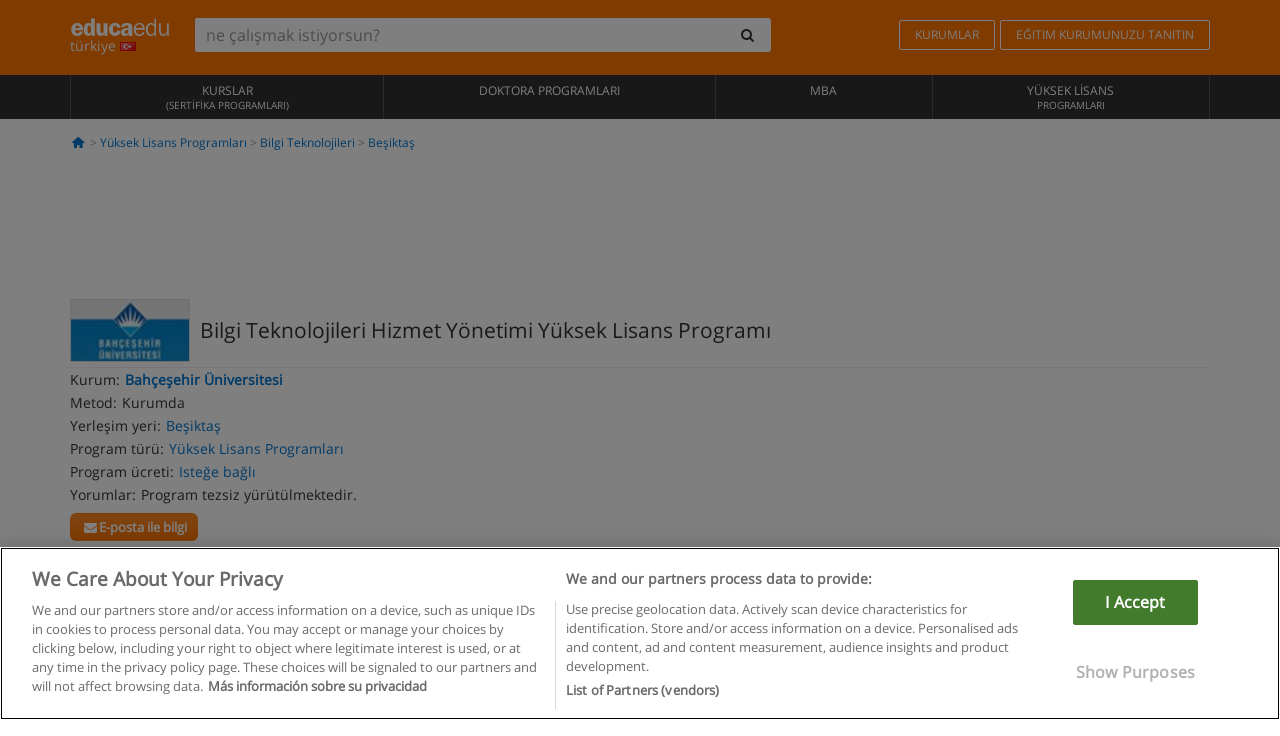

--- FILE ---
content_type: text/html; charset=UTF-8
request_url: https://www.educaedu-turkiye.com/bilgi-teknolojileri-hizmet-yonetimi-yuksek-lisans-programi-yuksek-lisans-programlari-64.html
body_size: 20406
content:
<!DOCTYPE html>
<html lang="tr-TR">
    
    <head>
        
        <meta charset="UTF-8">
        <meta http-equiv="X-UA-Compatible" content="IE=edge">
        <meta name="viewport" content="width=device-width, initial-scale=1.0">
                    <meta name="robots" content="index, follow">
    <meta name="googlebot" content="index, follow">
    
            <link rel="canonical" href="https://www.educaedu-turkiye.com/bilgi-teknolojileri-hizmet-yonetimi-yuksek-lisans-programi-yuksek-lisans-programlari-64.html">
                <link rel="amphtml" href="https://www.educaedu-turkiye.com/amp/bilgi-teknolojileri-hizmet-yonetimi-yuksek-lisans-programi-yuksek-lisans-programlari-64.html">
                <meta name="description" content="Yüksek lisans programları  -  beşiktaş bilgi teknolojileri. I64. Bilgi teknolojileri hizmet yönetimi programı  bilgi
teknolojileri yüksek lisans...">
        
        
        <title>Bilgi Teknolojileri Hizmet Yönetimi Yüksek Lisans Programı - Beşiktaş - İstanbul - Bahçeşehir Üniversitesi - I64
        | Educaedu
</title>
        <link rel="dns-prefetch" href="https://static1.educaedu-turkiye.com/">
        <link rel="preconnect" href="https://static1.educaedu-turkiye.com/" crossorigin >
        <link rel="dns-prefetch" href="https://statictrack.educatrack.com/">
        <link rel="dns-prefetch" href="https://track.educatrack.com/">
        <link rel="dns-prefetch" href="https://fonts.gstatic.com">
        <link rel="dns-prefetch" href="https://www.googletagmanager.com">
        <link rel="dns-prefetch" href="https://www.google-analytics.com">
        <link rel="preconnect" href="https://statictrack.educatrack.com/" crossorigin>
        <link rel="preconnect" href="https://track.educatrack.com/" crossorigin>
        <link rel="preconnect" href="https://fonts.gstatic.com" crossorigin>
        <link rel="preconnect" href="https://www.googletagmanager.com" crossorigin>        
        <link rel="preconnect" href="https://www.google-analytics.com" crossorigin>

        <link rel="preload" href="https://static1.educaedu-turkiye.com/build/images/logo-educaedu.svg" fetchpriority="high"  as="image" type="image/svg+xml" >
<link rel="preload" href="https://fonts.gstatic.com/s/opensans/v16/mem8YaGs126MiZpBA-UFVZ0bf8pkAg.woff2" media="(min-width: 768px)" as="font" type="font/woff2" crossorigin>
<link rel="preload" href="https://static1.educaedu-turkiye.com/build/fonts/icons-educaedu.2e429f28.woff2" media="(min-width: 768px)" as="font" type="font/woff2" crossorigin>
<style>
    @font-face {
        font-family: "Open sans fallback";
        size-adjust: 103.50%;
        ascent-override: 103%;
        src: local("Arial");
    }
</style>            <style>
        @-ms-viewport{width:device-width}.col-md-12,.col-md-6,.col-sm-12,.col-sm-6,.col-sm-9,.col-xs-12{position:relative;min-height:1px;padding-right:15px;padding-left:15px}[class^=icon-]:before{visibility:hidden;font-family:icons-educaedu;font-style:normal;font-weight:400;speak:none;display:inline-block;text-decoration:inherit;width:1em;margin-right:.2em;text-align:center;font-variant:normal;text-transform:none;line-height:1em;margin-left:.2em;-webkit-font-smoothing:antialiased;-moz-osx-font-smoothing:grayscale}button,input,select{color:inherit;font:inherit;margin:0}body{font-family:'Open sans fallback',Helvetica,Arial,sans-serif;background-color:transparent}h1,h4,h5{font-family:'Open sans fallback',Helvetica,Arial,sans-serif}.btn{font-family:"Open sans fallback",Helvetica,Arial,sans-serif}.back-to-top{position:fixed;bottom:20px;right:20px;display:none;z-index:9;border-radius:50%;box-shadow:0 0 20px #000 80;height:35px;width:35px;background-color:transparent;font-size:21px;color:#b7b7b7;padding:0;-ms-transform:rotate(180deg);-webkit-transform:rotate(180deg);transform:rotate(180deg);background-color:#fff 9c}.barracookies{z-index:99999;position:fixed;left:0;right:0;bottom:0;padding:5px;background:#f5f5f5;line-height:17px;font-size:12px;text-align:center;box-sizing:border-box;display:none}.navbar-default .navbar-nav>li>a{font-size:12px;padding:6px 0 4px;text-transform:uppercase}header a,nav a{font-family:'Open sans fallback',sans-serif}body,html{overflow-x:hidden}.hero{align-items:center;display:flex;padding-bottom:5px;border-bottom:1px solid #ededed}.hero h1{font-size:1.5em;font-weight:400;line-height:1em}.modal-footer{text-align:left;padding-top:25px}.seccion-destacada.fondo-claro p.help-block{margin-top:0;background-color:transparent}.course-info .list-group-item{background-color:transparent;border:0;padding:2px 0;overflow:hidden;display:flex}@media (max-width:767px){.fixed-bar .navbar img{display:none}.fixed-bar .navbar{top:auto;bottom:0;text-align:center}.course-info a{padding:15px 10px}.btn.btn-orange{width:100%;display:block}}.help-block{margin-top:0;background-color:transparent;position:absolute;float:right;right:22px;font-size:10px;z-index:9;padding:0 5px;font-weight:700}.ficha-formulario .btn{margin-top:20px}.ficha-formulario input[type=email],.ficha-formulario input[type=tel],.ficha-formulario input[type=text],.ficha-formulario select{border-radius:3px;background:#fff;box-shadow:none!important}.ficha-formulario .btn{margin-top:0}@media only screen and (max-width:995px){ul.full-width li a{font-size:12px}ul.full-width li span{font-size:8px}ul.full-width li,ul.full-width li:first-child{border-right:none;border-left:none}}[class^=icon-home]:before{height:17px}[class^=icon-]:before{font-family:icons-educaedu;font-style:normal;font-weight:400;speak:none;display:inline-block;text-decoration:inherit;width:1em;margin-right:.2em;text-align:center;font-variant:normal;text-transform:none;line-height:1em;margin-left:.2em;-webkit-font-smoothing:antialiased;-moz-osx-font-smoothing:grayscale}.icon-search:before{content:'\e800'}.icon-down-open:before{content:'\e801'}.icon-cancel:before{content:'\e804'}.icon-home:before{content:'\e815'}.icon-menu:before{content:'\f008'}.icon-mail-alt:before{content:'\f0e0'}html{font-family:sans-serif;-ms-text-size-adjust:100%;-webkit-text-size-adjust:100%}body{margin:0}header,nav{display:block}a{background-color:transparent}strong{font-weight:700}h1{font-size:2em;margin:.67em 0}img{border:0}button,input,optgroup,select{color:inherit;font:inherit;margin:0}button{overflow:visible}button,select{text-transform:none}button{-webkit-appearance:button}button::-moz-focus-inner,input::-moz-focus-inner{border:0;padding:0}input{line-height:normal}input[type=checkbox]{-webkit-box-sizing:border-box;-moz-box-sizing:border-box;box-sizing:border-box;padding:0}input[type=search]{-webkit-appearance:textfield;-webkit-box-sizing:content-box;-moz-box-sizing:content-box;box-sizing:content-box}input[type=search]::-webkit-search-cancel-button,input[type=search]::-webkit-search-decoration{-webkit-appearance:none}optgroup{font-weight:700}*{-webkit-box-sizing:border-box;-moz-box-sizing:border-box;box-sizing:border-box}:after,:before{-webkit-box-sizing:border-box;-moz-box-sizing:border-box;box-sizing:border-box}html{font-size:10px}body{font-family:"Helvetica Neue",Helvetica,Arial,sans-serif;font-size:14px;line-height:1.42857143;color:#333;background-color:#fff}button,input,select{font-family:inherit;font-size:inherit;line-height:inherit}a{color:#337ab7;text-decoration:none}img{vertical-align:middle}h1,h4,h5{font-family:inherit;font-weight:500;line-height:1.1;color:inherit}h1{margin-top:20px;margin-bottom:10px}h4,h5{margin-top:10px;margin-bottom:10px}h1{font-size:36px}h4{font-size:18px}h5{font-size:14px}p{margin:0 0 10px}.small{font-size:85%}ul{margin-top:0;margin-bottom:10px}.container{padding-right:15px;padding-left:15px;margin-right:auto;margin-left:auto}@media (min-width:768px){.container{width:750px}}@media (min-width:992px){.container{width:970px}}@media (min-width:1200px){.container{width:1170px}}.row{margin-right:-15px;margin-left:-15px}.col-md-12,.col-md-6,.col-sm-12,.col-sm-3,.col-sm-6,.col-sm-9,.col-xs-12{position:relative;min-height:1px;padding-right:15px;padding-left:15px}.col-xs-12{float:left}.col-xs-12{width:100%}@media (min-width:768px){.col-sm-12,.col-sm-3,.col-sm-6,.col-sm-9{float:left}.col-sm-12{width:100%}.col-sm-9{width:75%}.col-sm-6{width:50%}.col-sm-3{width:25%}}@media (min-width:992px){.col-md-12,.col-md-6{float:left}.col-md-12{width:100%}.col-md-6{width:50%}}label{display:inline-block;max-width:100%;margin-bottom:5px;font-weight:700}input[type=search]{-webkit-box-sizing:border-box;-moz-box-sizing:border-box;box-sizing:border-box;-webkit-appearance:none;appearance:none}input[type=checkbox]{margin:4px 0 0;line-height:normal}select[multiple]{height:auto}.form-control{display:block;width:100%;height:34px;padding:6px 12px;font-size:14px;line-height:1.42857143;color:#555;background-color:#fff;background-image:none;border:1px solid #ccc;border-radius:4px;-webkit-box-shadow:inset 0 1px 1px rgba(0,0,0,.075);box-shadow:inset 0 1px 1px rgba(0,0,0,.075)}.form-control::-moz-placeholder{color:#999;opacity:1}.form-control:-ms-input-placeholder{color:#999}.form-control::-webkit-input-placeholder{color:#999}.form-control::-ms-expand{background-color:transparent;border:0}.form-group{margin-bottom:15px}.help-block{display:block;margin-top:5px;margin-bottom:10px;color:#737373}.btn{display:inline-block;margin-bottom:0;font-weight:400;text-align:center;white-space:nowrap;vertical-align:middle;-ms-touch-action:manipulation;touch-action:manipulation;background-image:none;border:1px solid transparent;padding:6px 12px;font-size:14px;line-height:1.42857143;border-radius:4px}.btn-default{color:#333;background-color:#fff;border-color:#ccc}.btn-link{font-weight:400;color:#337ab7;border-radius:0}.btn-link{background-color:transparent;-webkit-box-shadow:none;box-shadow:none}.btn-link{border-color:transparent}.collapse{display:none}.input-group{position:relative;display:table;border-collapse:separate}.input-group .form-control{position:relative;z-index:2;float:left;width:100%;margin-bottom:0}.input-group .form-control,.input-group-btn{display:table-cell}.input-group-btn{width:1%;white-space:nowrap;vertical-align:middle}.input-group .form-control:first-child,.input-group-btn:last-child>.btn:not(:last-child):not(.dropdown-toggle){border-top-right-radius:0;border-bottom-right-radius:0}.input-group-btn:last-child>.btn{border-top-left-radius:0;border-bottom-left-radius:0}.input-group-btn{position:relative;font-size:0;white-space:nowrap}.input-group-btn>.btn{position:relative}.input-group-btn>.btn+.btn{margin-left:-1px}.input-group-btn:last-child>.btn{z-index:2;margin-left:-1px}.nav{padding-left:0;margin-bottom:0;list-style:none}.nav>li{position:relative;display:block}.nav>li>a{position:relative;display:block;padding:10px 15px}.navbar{position:relative;min-height:50px;margin-bottom:20px;border:1px solid transparent}.navbar-collapse{padding-right:15px;padding-left:15px;overflow-x:visible;border-top:1px solid transparent;-webkit-box-shadow:inset 0 1px 0 rgba(255,255,255,.1);box-shadow:inset 0 1px 0 rgba(255,255,255,.1);-webkit-overflow-scrolling:touch}.container>.navbar-collapse,.container>.navbar-header{margin-right:-15px;margin-left:-15px}.navbar-brand{float:left;height:50px;padding:15px;font-size:18px;line-height:20px}.navbar-brand>img{display:block}@media (min-width:768px){.navbar{border-radius:4px}.navbar-header{float:left}.navbar-collapse{width:auto;border-top:0;-webkit-box-shadow:none;box-shadow:none}.navbar-collapse.collapse{display:block!important;height:auto!important;padding-bottom:0;overflow:visible!important}.container>.navbar-collapse,.container>.navbar-header{margin-right:0;margin-left:0}.navbar>.container .navbar-brand{margin-left:-15px}.navbar-toggle{display:none}}.navbar-toggle{position:relative;float:right;padding:9px 10px;margin-right:15px;margin-top:8px;margin-bottom:8px;background-color:transparent;background-image:none;border:1px solid transparent;border-radius:4px}.navbar-nav{margin:7.5px -15px}.navbar-nav>li>a{padding-top:10px;padding-bottom:10px;line-height:20px}@media (min-width:768px){.navbar-nav{float:left;margin:0}.navbar-nav>li{float:left}.navbar-nav>li>a{padding-top:15px;padding-bottom:15px}.navbar-form .form-control{display:inline-block;width:auto;vertical-align:middle}.navbar-form .input-group{display:inline-table;vertical-align:middle}.navbar-form .input-group .form-control,.navbar-form .input-group .input-group-btn{width:auto}.navbar-form .input-group>.form-control{width:100%}}.navbar-form{padding:10px 15px;margin-right:-15px;margin-left:-15px;border-top:1px solid transparent;border-bottom:1px solid transparent;-webkit-box-shadow:inset 0 1px 0 rgba(255,255,255,.1),0 1px 0 rgba(255,255,255,.1);box-shadow:inset 0 1px 0 rgba(255,255,255,.1),0 1px 0 rgba(255,255,255,.1);margin-top:8px;margin-bottom:8px}@media (min-width:768px){.navbar-form{width:auto;padding-top:0;padding-bottom:0;margin-right:0;margin-left:0;border:0;-webkit-box-shadow:none;box-shadow:none}.navbar-right{float:right!important;margin-right:-15px}}.navbar-default{background-color:#f8f8f8;border-color:#e7e7e7}.navbar-default .navbar-nav>li>a{color:#777}.navbar-default .navbar-collapse{border-color:#e7e7e7}.alert{padding:15px;margin-bottom:20px;border:1px solid transparent;border-radius:4px}.alert h4{margin-top:0;color:inherit}.alert-success{color:#3c763d;background-color:#dff0d8;border-color:#d6e9c6}.alert-warning{color:#8a6d3b;background-color:#fcf8e3;border-color:#faebcc}.media-object{display:block}.media-list{padding-left:0;list-style:none}.list-group{padding-left:0;margin-bottom:20px}.list-group-item{position:relative;display:block;padding:10px 15px;margin-bottom:-1px;background-color:#fff;border:1px solid #ddd}.list-group-item:first-child{border-top-left-radius:4px;border-top-right-radius:4px}.list-group-item:last-child{margin-bottom:0;border-bottom-right-radius:4px;border-bottom-left-radius:4px}button.close{padding:0;background:0 0;border:0;-webkit-appearance:none;appearance:none}.modal{position:fixed;top:0;right:0;bottom:0;left:0;z-index:1050;display:none;overflow:hidden;-webkit-overflow-scrolling:touch;outline:0}.modal.fade .modal-dialog{-webkit-transform:translate(0,-25%);-ms-transform:translate(0,-25%);-o-transform:translate(0,-25%);transform:translate(0,-25%)}.modal-dialog{position:relative;width:auto;margin:10px}.modal-content{position:relative;background-color:#fff;-webkit-background-clip:padding-box;background-clip:padding-box;border:1px solid #999;border:1px solid rgba(0,0,0,.2);border-radius:6px;-webkit-box-shadow:0 3px 9px rgba(0,0,0,.5);box-shadow:0 3px 9px rgba(0,0,0,.5);outline:0}.modal-header{padding:15px;border-bottom:1px solid #e5e5e5}.modal-header .close{margin-top:-2px}.modal-title{margin:0;line-height:1.42857143}.modal-body{position:relative;padding:15px}.modal-footer{padding:15px;text-align:right;border-top:1px solid #e5e5e5}.modal-footer .btn+.btn{margin-bottom:0;margin-left:5px}@media (min-width:768px){.modal-dialog{width:600px;margin:30px auto}.modal-content{-webkit-box-shadow:0 5px 15px rgba(0,0,0,.5);box-shadow:0 5px 15px rgba(0,0,0,.5)}}.container:after,.container:before,.modal-footer:after,.modal-footer:before,.modal-header:after,.modal-header:before,.nav:after,.nav:before,.navbar-collapse:after,.navbar-collapse:before,.navbar-header:after,.navbar-header:before,.navbar:after,.navbar:before,.row:after,.row:before{display:table;content:" "}.container:after,.modal-footer:after,.modal-header:after,.nav:after,.navbar-collapse:after,.navbar-header:after,.navbar:after,.row:after{clear:both}.hidden{display:none!important}.visible-xs{display:none!important}@media (max-width:767px){.visible-xs{display:block!important}.hidden-xs{display:none!important}}body{font-family:'Open sans',Helvetica,Arial,sans-serif;background-color:transparent}h1,h4,h5{font-family:'Open sans',Helvetica,Arial,sans-serif}.btn{font-family:"Open sans",Helvetica,Arial,sans-serif}h1{font-weight:600;margin-top:0;margin-bottom:0;font-size:16px;line-height:18px}a{color:#337ab7}.form-control{-webkit-box-shadow:none;box-shadow:none}@media only screen and (max-width:767px){.hidden-xs{display:none!important}}@media only screen and (max-width:360px){.hidden-xxs{display:none!important}.hidden-xs{display:none!important}}.btn,.form-control{border-radius:2px}select.form-control{-webkit-appearance:none;-moz-appearance:none;appearance:none;background-size:15px;background-position:right 10px center;padding:6px}.back-to-top{position:fixed;bottom:20px;right:20px;display:none;z-index:9;border-radius:50%;height:35px;width:35px;background-color:transparent;font-size:21px;color:#b7b7b7;padding:0;-ms-transform:rotate(180deg);-webkit-transform:rotate(180deg);transform:rotate(180deg)}.btn-orange{color:#fff;background-color:#ff7600;border-color:#eb8500;font-weight:700;border-radius:6px;padding:4px 20px;background:#ff7600;background:-webkit-linear-gradient(#fd8c2b,#ff7600);background:-o-linear-gradient(#fd8c2b,#ff7600);background:-moz-linear-gradient(#fd8c2b,#ff7600);background:linear-gradient(#fd8c2b,#ff7600)}button.btn-link{padding:5px 0;border:0}[class^=icon-]:before{visibility:visible}input[type=checkbox]{margin:4px 6px 0}.form-control::-webkit-input-placeholder{font-style:normal}.form-control::-moz-placeholder{font-style:normal}.form-control:-ms-input-placeholder{font-style:normal}.form-control:-moz-placeholder{font-style:normal}a{color:#0076d1}button.close{-webkit-appearance:none;padding:0;background:0 0;border:0}.close{float:right;font-size:21px;font-weight:700;line-height:1;color:#000;text-shadow:0 1px 0 #fff;opacity:.2}.SimpleBreadcrumb_container{padding:15px;font-size:12px;width:100%}.breadcrumb-element:not(:last-child):after{content:' > ';color:#999}.barracookies{z-index:99999;position:fixed;left:0;right:0;bottom:0;padding:5px;background:#f5f5f5;line-height:20px;font-size:12px;text-align:center;box-sizing:border-box;display:none}.barracookies a.view-more{color:#f04d00;text-decoration:none;font-size:12px}.barracookies button.cookie-bar-close-option{background-color:transparent;border:0;color:#f04d00}.barracookies .container{position:relative}.barracookies .container .container-text{width:auto;height:auto;margin:0 auto;position:relative;display:inline}.modal{padding-right:0!important}.modal button.close{-webkit-appearance:none;padding:0;background:0 0;border:0}.modal .close{float:right;font-size:21px;font-weight:700;line-height:1;color:#000;text-shadow:0 1px 0 #fff;opacity:.2}.modal-educaedu-old .close{margin-top:-26px;background-color:#ff7800!important;padding:2px 10px!important;opacity:1;border:0;color:#fff;text-shadow:none;position:absolute;z-index:99;right:0;top:1px}.modal-educaedu-old .modal-header .modal-title{display:none}.modal-educaedu-old .modal-header{padding:0;margin-top:-1px}.modal-educaedu-old .modal-content{border-radius:0}.modal-dialog{margin:60px auto 0}.modal-content{border:0}.modal-content-big{width:60%}@media (max-width:1200px){.modal-content-big{width:90%}}.modal-iframe{position:absolute;top:0;left:0}.fixed-bar .navbar{position:fixed;top:0;z-index:10;left:0;width:100%;box-shadow:0 0 10px rgba(0,0,0,.3);padding-right:20px}.fixed-bar img{margin:10px}.fixed-bar li p{padding:10px;margin:0;font-size:16px}.fixed-bar .navbar-nav>li>a{padding:14px}.fixed-bar .navbar{border-radius:0;margin-bottom:0;border:none}.fixed-bar .navbar,.fixed-bar .navbar-header{background-color:#f7f7f7}.fixed-bar .navbar-default .navbar-nav>li>a{color:#000;padding:10px}.fixed-bar .navbar-default .navbar-nav.navbar-right>li>a{color:#fff;padding:2px 12px;margin:10px}@media screen and (-webkit-min-device-pixel-ratio:0){input,select{font-size:16px!important}}ul.full-width li span{display:block;font-size:10px;margin-top:-6px}ul.full-width{width:100%}ul.full-width li{list-style:none;text-align:center;border-right:1px solid #545454;-webkit-box-flex:1;-ms-flex-positive:1;flex-grow:1}ul.full-width li:first-child{border-left:1px solid #545454}ul.full-width li a{display:block;text-decoration:none}@media only screen and (max-width:995px){ul.full-width li,ul.full-width li:first-child{border-right:none;border-left:none}ul.full-width li a{font-size:12px}ul.full-width li span{font-size:8px}}ul.full-width{display:table;table-layout:fixed;display:-webkit-box;display:-ms-flexbox;display:flex;-webkit-box-orient:horizontal;-webkit-box-direction:normal;-ms-flex-direction:row;flex-direction:row}.navbar-collapse{padding-right:0;padding-left:0}.navbar-orange{background:#ff7600;margin-bottom:0;border-radius:0}.navbar-orange a{color:#fff}.navbar-orange .navbar-brand{height:auto;padding:18px 15px 14px;font-size:14px}.navbar-brand span img{vertical-align:baseline;height:9px}.navbar-orange .navbar-brand>img{height:18px}.navbar-orange .navbar-nav>li>a{border:1px solid;padding-top:4px;padding-bottom:4px;margin-top:20px;margin-left:5px;font-size:12px}.navbar-orange .navbar-right{margin-right:0}.navbar-nav>li>a{padding-top:25px;padding-bottom:25px}.navbar{min-height:0;margin-bottom:0;border-radius:0;border:0}.navbar-toggle{margin-bottom:0;font-size:21px;color:#fff;padding:5px 0;border-radius:2px}.navbar-default{background-color:#303030}.navbar-default .navbar-nav>li>a{color:#fff}.navbar-default .navbar-nav>li>a{font-size:12px;padding:6px 0 4px;text-transform:uppercase;height:100%}.navbar-brand>img{vertical-align:baseline;width:100px}.navbar-form{padding:10px;display:inline-block}.navbar-form .input-group-btn .btn{border-left-color:transparent}.navbar-form .form-control{border:0;-webkit-box-shadow:none;box-shadow:none}.navbar-form .btn,.navbar-form .form-control{border:1px solid #fff}@media only screen and (max-width:767px){.navbar-orange .navbar-brand{padding:12px 16px 10px 15px}.li-centers{border-top:1px solid #545454}.navbar-form .input-group>.form-control{width:100%}.navbar-form{margin-top:0;margin-bottom:0;padding-top:0;border-top:0;box-shadow:none;display:block}.navbar-brand>img{width:100px}}.header-buscador button,.header-buscador input{border:0;box-shadow:none}.header-buscador .btn-close{display:none}.header-buscador .input-group-btn .btn{border-top-right-radius:3px!important;border-bottom-right-radius:3px!important}@media (max-width:767px){.fixed-bar .navbar img{display:none}.fixed-bar .navbar{top:auto;bottom:0;text-align:center}.barracookies .container .container-text{display:block}.header-buscador{max-width:100%;position:fixed;z-index:10;top:0;right:15px;border:0;left:15px;background:#fff;border-bottom:1px solid #ccc;box-shadow:0 0 5px rgba(0,0,0,.2)}.header-buscador .navbar-form{margin-right:0;margin-left:0;margin-top:12px;margin-bottom:2px}.header-search-action-button{background-color:#ff7600;color:#fff;border:1px solid #ff7600!important;border-radius:3px!important}.header-search-action-button .icon-search:before{font-size:18px}.header-buscador .btn-close{border:0;margin-left:2px;display:inline-block;background-color:transparent;color:var(--color-grisoscuro)}.header-buscador .input-group-btn{padding-left:10px}.header-buscador .navbar-form input{border-bottom:1px solid}}@media (min-width:768px){.header-buscador.collapse{display:inline-table!important}.header-buscador{width:calc(100% - 480px)}.header-buscador .navbar-form,.header-buscador .navbar-form .input-group{width:100%}}header a,nav a{font-family:'Open Sans',sans-serif}ul{list-style:none}.hero{align-items:center;border-bottom:1px solid #ededed;display:flex;padding-bottom:5px}.hero .hero-logo{margin-right:10px}.hero img{border:1px solid #dedede}.hero h1{font-weight:400;line-height:1em}.hero h1{font-size:1.5em}.modal .alert{margin-bottom:0}.modal-footer{padding-top:25px;text-align:left}.modal-footer .small{margin-top:10px}.seccion-destacada{position:relative;z-index:9}.seccion-destacada .title{background-color:#f7f7f7;font-size:20px;padding:15px 20px}.fade{opacity:0}.seccion-destacada.fondo-claro{background-color:#f7f7f7;overflow:hidden}.seccion-destacada.fondo-claro p.help-block{background-color:transparent;margin-top:0}.course-info .list-group-item{background-color:transparent;border:0;display:flex;overflow:hidden;padding:2px 0}.course-info .list-group-item.no-overflow{overflow:inherit}.course-info a{margin-top:5px}.course-info .list-group-item .item-title{margin-right:5px}.course-info .course-buttons-group a{padding:4px 10px}@media (max-width:767px){.hero h1{font-size:20px}#modal-extra-fields .modal-dialog,#modal-popup .modal-dialog{margin-top:10px}#modal-extra-fields h5,#modal-popup h5{margin-top:0}#modal-popup .modal-footer{border-top:0;padding-top:0}.seccion-destacada{box-shadow:none}.course-info a{padding:15px 10px}}.help-block{background-color:transparent;float:right;font-size:10px;font-weight:700;margin-top:0;padding:0 5px;position:absolute;right:22px;z-index:9}.ficha-formulario input[type=email],.ficha-formulario input[type=tel],.ficha-formulario input[type=text],.ficha-formulario select{background:#fff;border-radius:3px;box-shadow:none!important}.form-control{padding:6px 10px}.ficha-formulario .btn{margin-top:5px;width:100%;padding:8px 10px}@media (min-width:767px){.ficha-formulario .btn{padding:4px 10px;width:auto}}.btn-orange{padding:4px 10px}.btn-educaedu-primary{background:#ff7600;background:-webkit-linear-gradient(#fd8c2b,#ff7600);background:-o-linear-gradient(#fd8c2b,#ff7600);background:-moz-linear-gradient(#fd8c2b,#ff7600);background:linear-gradient(#fd8c2b,#ff7600);border-radius:6px;color:#fff;font-weight:700;padding:4px 10px}.btn-educaedu-primary{flex-grow:1;font-size:13px}@media screen and (min-width:375px){.btn-educaedu-primary{font-size:13px}}.course-buttons-group{display:flex;flex-wrap:wrap;gap:.5em}.course-buttons-group .btn-educaedu-primary i,.course-buttons-group-fixed .btn-educaedu-primary i{display:none}@media screen and (min-width:767px){.btn-educaedu-primary{flex-grow:0;display:flex;gap:.3em}.course-buttons-group-fixed .btn-educaedu-primary i{display:inline-block}.course-buttons-group .btn-educaedu-primary i,.course-buttons-group-fixed .btn-educaedu-primary i{display:block}}.fixed-bar img{display:none}.navbar-right{display:flex;align-items:center;flex-direction:column}@media screen and (min-width:767px){.navbar-right{flex-direction:row;margin:auto}}.navbar-nav>li.course-buttons-group-fixed{float:none;display:flex;gap:.5em;flex-wrap:wrap;width:100%}.fixed-bar .navbar-default .navbar-nav.navbar-right>li.course-buttons-group-fixed>a{margin:0;width:auto;text-transform:none;font-size:13px}@media screen and (min-width:767px){.navbar-nav>li.course-buttons-group-fixed{flex-wrap:nowrap;width:auto}.fixed-bar .navbar-default .navbar-nav.navbar-right>li.course-buttons-group-fixed>a{text-transform:uppercase;display:flex;gap:.3em}.fixed-bar .navbar-right{flex-direction:row;margin:auto;float:none!important;justify-content:center}}.fixed-bar .navbar{padding:0 1em}.ficha-formulario .form-group label{color:#666;font-size:11px;font-weight:600;margin:0;text-transform:uppercase}.ficha-formulario .form-check-gdpr a{color:#666}.form-check-gdpr{border:1px solid transparent;margin-top:2px;padding:0 5px 3px}.icon-validation{font-size:10px;padding:4px;position:absolute;right:20px;top:23px;width:auto;z-index:1;z-index:9}.icon-validation:after,.icon-validation:before{background-color:#fff;border-radius:50%;display:inline-block;font-family:icons-educaedu;font-size:14px;font-style:normal;height:20px;padding:3px;visibility:visible;width:20px}.select-validation.form-group:before{right:30px}.select-validation.form-group:before{border-left:3px solid transparent;border-right:3px solid transparent;border-top:5px solid #000;content:"";height:0;position:absolute;top:35px;width:0;z-index:9}.required label:after{color:#ff7600;content:"*";margin-left:5px}.input-group{width:100%}.ficha-formulario .form-group{font-size:14px;margin:5px 0}.ficha-formulario .form-group a{color:#666}.ficha-formulario .form-group label{text-transform:uppercase;font-weight:600;color:#666;margin:0;font-size:11px}.ficha-formulario .form-check-gdpr a{color:#0076d1;text-decoration:underline}.ficha-formulario .form-check-gdpr input[type=checkbox]{margin:4px 0 0;vertical-align:sub}.ficha-formulario .form-group .form-check-gdpr label{font-size:12px;text-transform:none}.seccion-destacada .ficha-formulario{padding:0 20px 20px}.form-check-gdpr{padding:0 5px 3px;margin-top:2px;border:1px solid transparent}.icon-validation{position:absolute;z-index:1;right:20px;top:23px;padding:4px;font-size:10px;width:auto;z-index:9}.icon-validation:after,.icon-validation:before{visibility:visible;font-family:icons-educaedu;font-size:14px;font-style:normal;background-color:#fff;padding:3px;border-radius:50%;display:inline-block;height:20px;width:20px}.select-validation.form-group::before{content:"";position:absolute;right:30px;top:35px;width:0;height:0;border-left:3px solid transparent;border-right:3px solid transparent;border-top:5px solid #000;z-index:9}.required label:after{content:"*";color:#ff7600;margin-left:5px}.legend-input{font-weight:400;padding-left:.3em;text-transform:none}
        
    </style>
        
         
        
        <link rel="shortcut icon" href="https://static1.educaedu-turkiye.com/build/images/favicon-educaedu.ico">
        <link rel="apple-touch-icon" href="https://static1.educaedu-turkiye.com/apple-touch-icon.png">
        
        <script>
            window.onerror = function (msg, file, lineNo, columnNo, error){
                if(/googlebot/i.test(navigator.userAgent)){
                    return false;
                }
                var params = 'url='+window.location.href+'&line='+lineNo+'&col='+columnNo+'&message='+msg+'&error='+error+'&file='+file;
                var xhttp = new XMLHttpRequest();
                xhttp.open('POST','/js-errors',true);
                xhttp.setRequestHeader('Content-type', 'application/x-www-form-urlencoded');
                xhttp.send(params);
                if(typeof error !== 'undefined') {
                    dataLayer = dataLayer || [];
                    dataLayer.push({'event':'error_js'});
                }
                return false;
            };
        </script>

                    <script>var userEmail = '';</script>
                
                
        <!-- Google Tag Manager -->
        <script>(function(w,d,s,l,i){w[l]=w[l]||[];w[l].push({'gtm.start':
        new Date().getTime(),event:'gtm.js'});var f=d.getElementsByTagName(s)[0],
        j=d.createElement(s),dl=l!='dataLayer'?'&l='+l:'';j.async=true;j.src=
        'https://www.googletagmanager.com/gtm.js?id='+i+dl;f.parentNode.insertBefore(j,f);
        })(window,document,'script','dataLayer','GTM-NWCBB9P');</script>
        <!-- End Google Tag Manager -->
        
                     <script async='async' src='https://www.googletagservices.com/tag/js/gpt.js'></script>
<script>
  var googletag = googletag || {};
  googletag.cmd = googletag.cmd || [];
</script>

<script>
var gptAdSlots = [];

googletag.cmd.push(function() {

    var map_sidebar_1 = googletag.sizeMapping()
        .addSize([0, 0], [[300, 250]])
        .addSize([320,0], [[300, 250]])
        .addSize([480,0], [[300, 250]])
        .addSize([768,0], [])
        .addSize([992,0], [[300, 250]])
        .build(); 

    var map_sidebar_2 = googletag.sizeMapping()
        .addSize([0, 0], [[300, 250]])
        .addSize([320,0], [[300, 250]])
        .addSize([768,0], [[160, 600],[120, 600]])
        .build();

    var map_content_1 = googletag.sizeMapping()
        .addSize([0, 0], [[300, 250]])
        .addSize([768,0], [[468,60]])
        .addSize([1200,0], [[728, 90]])
        .build();

    var map_content_2 = googletag.sizeMapping()
        .addSize([0, 0], [[300, 250]])
        .addSize([768,0], [[468,60]])
        .addSize([1200,0], [[728, 90]])
        .build();

    var map_content_3 = googletag.sizeMapping()
        .addSize([0, 0], [[300, 250]])
        .addSize([768,0], [[468,60]])
        .addSize([1200,0], [[728, 90]])
        .build();
        
    var map_leaderboard = googletag.sizeMapping()
        .addSize([0, 0], [[320, 50]])
        .addSize([320,0], [[320, 100],[320, 50]])
        .addSize([480,0], [[468, 60]])
        .addSize([768,0], [[728, 90]])
        .addSize([992,0], [[970, 90],[728, 90]])
        .build();

                gptAdSlots[0] = googletag.defineSlot('/41992410/EDU_LEADERBOARD', [[320, 50], [320, 100], [468, 60], [728, 90], [970, 90]], 'div-gpt-ad-1507649916699-0')
            .defineSizeMapping(map_leaderboard)
            .setCollapseEmptyDiv(true)
            .addService(googletag.pubads());    
                    gptAdSlots[1] = googletag.defineSlot('/41992410/EDU_CONTENT_1', [[468, 60], [300, 250], [728, 90]], 'div-gpt-ad-1645100302473-0')
            .defineSizeMapping(map_content_1)
            .setCollapseEmptyDiv(true)
            .addService(googletag.pubads());    
                    gptAdSlots[2] = googletag.defineSlot('/41992410/EDU_CONTENT_2', [[468, 60], [300, 250], [728, 90]], 'div-gpt-ad-1645100382073-0')
            .defineSizeMapping(map_content_2)
            .setCollapseEmptyDiv(true)
            .addService(googletag.pubads());    
                    gptAdSlots[3] = googletag.defineSlot('/41992410/EDU_SIDEBAR_2', [[120, 600], [160, 600], [300, 600], [300, 250]], 'div-gpt-ad-1507649994809-0')
            .defineSizeMapping(map_sidebar_2)
            .setCollapseEmptyDiv(true)
            .addService(googletag.pubads());    
                        

    googletag.enableServices();
});
</script>
    </head>
    
    <body>
            
        
        <!-- Google Tag Manager (noscript) -->
        <noscript><iframe src="https://www.googletagmanager.com/ns.html?id=GTM-NWCBB9P"
        height="0" width="0" style="display:none;visibility:hidden"></iframe></noscript>
        <!-- End Google Tag Manager (noscript) -->
        
        
                        <header class="header navbar navbar-orange country-code-tr">
        <div class="container">
            
            <div class="navbar-header">
                <button  type="button" class="dev-open-menu navbar-toggle collapsed" aria-label="Menü" data-toggle="collapse" data-target="#navbar" aria-expanded="false" aria-controls="navbar">
                    <i class="icon-menu"></i>
                    <i class="icon-cancel ri-close-circle-line hidden"></i>
                </button>
                <button type="button" class="dev-open-search navbar-toggle collapsed" aria-label="Ara" data-toggle="collapse" data-target="#navbar-buscador" aria-expanded="false" aria-controls="navbar-buscador">
                    <span class="icon-search"></span>
                </button>

                <a class="navbar-brand" href="https://www.educaedu-turkiye.com/" title="Educaedu Türkiye">
                                            <img src="https://static1.educaedu-turkiye.com/build/images/logo-educaedu.svg" onerror="this.onerror=null; this.src='https://static1.educaedu-turkiye.com/build/images/logo-educaedu.png'" width="300" height="55" alt="Educaedu">                        
                                        <span class="hidden-xxs">
                        türkiye
                        <img src="https://static1.educaedu-turkiye.com/build/images/tr.gif" alt="" width="16" height="11">
                    </span>
                </a> 
            </div>

            <div id="navbar-buscador" class="navbar-collapse collapse header-buscador" aria-expanded="false" role="navigation">
                <form class="navbar-form" method="get" action="https://www.educaedu-turkiye.com/nf/search.php">
                    <div class="input-group">
                        <input type="search" name="txtBusqueda" id="header_search_text" aria-label="ne çalışmak istiyorsun?" class="header_search_text form-control" placeholder="ne çalışmak istiyorsun?">
                        <span class="input-group-btn">
                            <button class="btn btn-default header-search-action-button" aria-label="Ara" type="submit">
                                <span class="icon-search"></span>
                            </button>
                            <button class="btn btn-close" type="button" aria-label="Kapat"  data-toggle="collapse" data-target="#navbar-buscador">
                                <i class="icon-cancel ri-close-circle-line"></i>
                            </button>
                        </span>
                    </div>
                </form>
            </div>

            <ul class="nav navbar-nav navbar-right hidden-xs">               
                <li>
                                        <a href="https://www.educaedu-turkiye.com/kurumlar" class="btn" title="Kurumlar">
                        KURUMLAR
                    </a>
                </li>
                <li>
                    <a href="https://www.educaedu-turkiye.com/egitim-kurumlari-ulasin/egitim-kurumunuzu-tanitin.php" class="btn" title="Eğitim kurumunuzu tanıtın">
                        EĞITIM KURUMUNUZU TANITIN
                    </a>
                </li>
            </ul>

        </div>
    </header>

    <nav class="navbar navbar-default">
        <div class="container">

            <div id="navbar" class="collapse navbar-collapse">

                <ul class="nav navbar-nav full-width">
                                    
                                                                                        
                                                                                                    <li class="">
                        <a href="https://www.educaedu-turkiye.com/kurslar" title="Kurslar (Sertifika Programları)">
                            Kurslar
                            <span>(Sertifika Programları)</span>                        </a>
                    </li>
                    
                                    
                                                                                                                                                                                            
                                                                                                    <li class="">
                        <a href="https://www.educaedu-turkiye.com/doktora-programlari" title="Doktora Programları">
                            Doktora Programları
                                                    </a>
                    </li>
                    
                                    
                                                                                                                                                                                            
                                                                                                    <li class="">
                        <a href="https://www.educaedu-turkiye.com/mba" title="MBA">
                            MBA
                                                    </a>
                    </li>
                    
                                    
                                                                                                                                                                                            
                                                                                                    <li class="">
                        <a href="https://www.educaedu-turkiye.com/yuksek-lisans-programlari" title="Yüksek Lisans Programları">
                            Yüksek Lisans
                            <span>Programları</span>                        </a>
                    </li>
                    
                                    <li class="li-centers visible-xs">
                                                <a href="https://www.educaedu-turkiye.com/kurumlar" class="btn" title="Kurumlar">
                            KURUMLAR
                        </a>
                    </li>
                </ul>

            </div>

        </div>
    </nav>            
        
        
            <div class="fixed-bar hidden">
    <div class="container">
        <ul class="nav navbar-nav navbar-right">
            <li><p>Bu kurs hakkında daha fazla bilgi edinmek ister misiniz?</p></li>
            <li class="course-buttons-group-fixed course-buttons">
                <a class="course-info-button course-modal-link-element btn btn-educaedu-primary" data-url="https://www.educaedu-turkiye.com/bilgi-teknolojileri-hizmet-yonetimi-yuksek-lisans-programi-yuksek-lisans-programlari-64.html?submit_method=info_request" title="E-posta ile bilgi">
                    <i class="icon-mail-alt ri-mail-line"></i> E-posta ile bilgi
                </a>

                
                            </li>
        </ul>
    </div>
</div>    <div class="container">
        <div class="row ">
                <div id="header.page.breadcrum" class="col-xs-12 SimpleBreadcrumb_container"> 
                                                <span class="breadcrumb-element">
                        <a href="https://www.educaedu-turkiye.com/" 
                                                        title="Home" 
                                                       class="SimpleBreadcrumb_link"><i class="icon-home"></i></a>
                    </span>

                
                                                <span class="breadcrumb-element">
                        <a href="https://www.educaedu-turkiye.com/yuksek-lisans-programlari" 
                                                        title="Yüksek Lisans Programları" 
                                                       class="SimpleBreadcrumb_link">Yüksek Lisans Programları</a>
                    </span>

                
                                                <span class="breadcrumb-element">
                        <a href="https://www.educaedu-turkiye.com/yuksek-lisans-programlari/bilgi-teknolojileri" 
                                                        title="Bilgi Teknolojileri" 
                                                       class="SimpleBreadcrumb_link">Bilgi Teknolojileri</a>
                    </span>

                
                                                <span class="breadcrumb-element">
                        <a href="https://www.educaedu-turkiye.com/yuksek-lisans-programlari/bilgi-teknolojileri/besiktas" 
                                                        title="Bilgi Teknolojileri&#039;da Beşiktaş" 
                                                       class="SimpleBreadcrumb_link">Beşiktaş</a>
                    </span>

                
                            
             
        </div>
                <script type="application/ld+json">    
    {"@context":"https:\/\/schema.org","@type":"BreadcrumbList","itemListElement":[{"@type":"ListItem","position":0,"name":"Home","item":{"id":"https:\/\/www.educaedu-turkiye.com\/"}},{"@type":"ListItem","position":1,"name":"Y\u00fcksek Lisans Programlar\u0131","item":{"id":"https:\/\/www.educaedu-turkiye.com\/yuksek-lisans-programlari"}},{"@type":"ListItem","position":2,"name":"Bilgi Teknolojileri","item":{"id":"https:\/\/www.educaedu-turkiye.com\/yuksek-lisans-programlari\/bilgi-teknolojileri"}},{"@type":"ListItem","position":3,"name":"Bilgi Teknolojileri'da Be\u015fikta\u015f","item":{"id":"https:\/\/www.educaedu-turkiye.com\/yuksek-lisans-programlari\/bilgi-teknolojileri\/besiktas"}},{"@type":"ListItem","position":4,"name":"Bilgi Teknolojileri Hizmet Y\u00f6netimi Y\u00fcksek Lisans Program\u0131 - Be\u015fikta\u015f - \u0130stanbul"}]}
</script>
    </div>
        
                                <div class="adsense">
            <div id='div-gpt-ad-1507649916699-0' class="leaderboard">
                <script>
                    var google_ads_display = google_ads_display || [];
                    google_ads_display.push('div-gpt-ad-1507649916699-0');
                </script>
            </div>        
        </div>
                            </div>
    <div class="container">      
        <div class="row">
            <div class="col-sm-12">
                <div class="row">
	<div class="col-md-12">
		<div class="hero">
			<div class="hero-logo center-link-element" data-url="https://www.educaedu-turkiye.com/kurumlar/bahcesehir-universitesi-uni10">
                <img class="dev-lazy media-object" src="https://static1.educaedu-turkiye.com/build/images/default-center-logo.jpg" data-src="https://static1.educaedu-turkiye.com/logos/779413/10.jpg" alt="Bahçeşehir Üniversitesi" width="120" height="63"/>
			</div>
                    <script>
        dataLayer = dataLayer || [];

        var centerViewsObj = dataLayer.find(item => item.centerViews);
        if (centerViewsObj) {
            centerViewsObj.centerViews.push({'idMaestro': 110069, 'name': 'Bahçeşehir Üniversitesi'});
        } else {
            dataLayer.push({
                'centerViews': [{'idMaestro': 110069, 'name': 'Bahçeşehir Üniversitesi'}]
            });
        }
    </script>
			<div class="hero-content">                           
                <h1 class="header-h1">Bilgi Teknolojileri Hizmet Yönetimi Yüksek Lisans Programı </h1>                           
			</div>
		</div>
	</div>
</div>
            </div>
            <div class="col-sm-9">
                <div class="course-block">
                        
           
                        
<div class="row">
    <div class="col-xs-12">
        <ul class="list-group course-info">
            <li class="list-group-item no-overflow">
                <div class="item-title">Kurum:</div>
                <div class="item-content">
                    <a href="https://www.educaedu-turkiye.com/kurumlar/bahcesehir-universitesi-uni10" title="Bahçeşehir Üniversitesi"><strong>Bahçeşehir Üniversitesi</strong></a>
                </div>
            </li>
            <li class="list-group-item ">
                <div class="item-title">Metod: </div>
                <div class="item-content">
                                            Kurumda
                                    </div>
            </li>
                            <li class="list-group-item no-overflow">
                    <div class="item-title">Yerleşim yeri:</div>
                    <div class="item-content">
                        <a href="https://www.educaedu-turkiye.com/yuksek-lisans-programlari/besiktas" title="Beşiktaş"  >Beşiktaş</a>
                                            </div>
                </li>
                        <li class="list-group-item ">
                <div class="item-title">Program türü: </div>
                <div class="item-content">
                                        
                    <a href="https://www.educaedu-turkiye.com/yuksek-lisans-programlari" title="Yüksek Lisans Programları" >Yüksek Lisans Programları</a>
                </div>
            </li>
                            <li class="list-group-item ">
                    <div class="item-title">Program ücreti:</div>
                    <div class="item-content">
                                                    <a href="#form-info" title="Isteğe bağlı" class="scroll">Isteğe bağlı</a>    
                                            </div>
                </li>
                                    <li class="list-group-item ">
                        <div class="item-title">Yorumlar:</div>
                        <div class="item-content">
                            Program tezsiz yürütülmektedir.
                            
                        </div>
                    </li>
                            
                                        <li class="list-group-item course-buttons-group course-buttons">
                    <a class="course-modal-link-element btn btn-educaedu-primary" data-url="https://www.educaedu-turkiye.com/bilgi-teknolojileri-hizmet-yonetimi-yuksek-lisans-programi-yuksek-lisans-programlari-64.html?submit_method=info_request"><i class="icon-mail-alt ri-mail-line"></i> E-posta ile bilgi</a>

                    
                                    </li>
                    </ul>
    </div>
</div>
    <script type="application/ld+json">
    {"@context":"https:\/\/schema.org","@type":"Course","name":"Bilgi Teknolojileri Hizmet Y\u00f6netimi Y\u00fcksek Lisans Program\u0131","description":" Bilgi Teknolojileri Hizmet Y\u00f6netimi program\u0131 , Bilgi Teknolojileri Y\u00fcksek Lisans program\u0131 alt\u0131nda \u0130ngilizce y\u00fcr\u00fct\u00fclen, tezsiz bir programd\u0131r. \n \nBTHY bilgi teknolojileri sistemlerinin y\u00f6netimi \u00fczerine kurulmu\u015f ve felsefesi m\u00fc\u015fterinin perspektifinden","url":"https:\/\/www.educaedu-turkiye.com\/bilgi-teknolojileri-hizmet-yonetimi-yuksek-lisans-programi-yuksek-lisans-programlari-64.html","image":"https:\/\/static1.educaedu-turkiye.com\/logos\/779413\/10.jpg","provider":{"@type":"EducationalOrganization","name":"Bah\u00e7e\u015fehir \u00dcniversitesi","image":"https:\/\/static1.educaedu-turkiye.com\/logos\/779413\/10.jpg","url":"https:\/\/www.educaedu-turkiye.com\/kurumlar\/bahcesehir-universitesi-uni10"},"hasCourseInstance":[{"@type":"CourseInstance","courseMode":"onsite","location":{"@type":"PostalAddress","addressLocality":"Be\u015fikta\u015f","streetAddress":null,"addressRegion":"\u0130stanbul","addressCountry":null},"startDate":"2026-02-24"}],"offers":{"category":"Bilgi Teknolojileri","availability":"https:\/\/schema.org\/InStock"}}
</script>
<!-- Modal -->
<div id="myModal" class="modal fade modal-educaedu-old" role="dialog" data-backdrop="static" data-keyboard="false">
    <div class="modal-dialog modal-content-big">
        <!-- Modal content-->
        <div class="modal-content ">
            <div class="modal-header">
                <button type="button" class="close" data-dismiss="modal">&times;</button>
                <h4 class="modal-title">Modal Header</h4>
            </div>
            <iframe width="100%" id="myModal_iframe" frameBorder="0" class="modal-iframe"></iframe>
        </div>
        <!--/ Modal content-->
    </div>
</div>
<!--/ Modal -->                   
                </div>
                 
                                    <div class="adsense">
            <div id='div-gpt-ad-1645100302473-0' class="content_1">
                <script>
                    var google_ads_display = google_ads_display || [];
                    google_ads_display.push('div-gpt-ad-1645100302473-0');
                </script>
            </div>        
        </div>
                            
                            </div>
            <div class="col-sm-9 form-block">
                <div class="course-block">                        
                    <div class="form-logo">
                        <a href="https://www.educaedu-turkiye.com/kurumlar/bahcesehir-universitesi-uni10"><img class="dev-lazy media-object" src="https://static1.educaedu-turkiye.com/build/images/default-center-logo.jpg" data-src="https://static1.educaedu-turkiye.com/logos/779413/10.jpg" alt="Bahçeşehir Üniversitesi" width="150" height="75"/></a>
                    </div>
                                            
        <div  id="form-info" class="seccion-destacada fondo-claro">
            <div class="title">
                <span >
                                            Sorularınız herhangi bir ücret alınmadan, doğrudan ilgili kuruma yönlendirilecektir
                                    </span>
                <strong>Bahçeşehir Üniversitesi</strong>
            </div>
            <div class="ficha-formulario no-client">
                <form class="form row dev-form-block" id="FormularioCurso" name="FormularioCurso" method="POST" data-form="defaultInactivo"
                      action="https://www.educaedu-turkiye.com/nf/leads?lead_sent_with_js=0">
                               
                                                                                                                                                                                    
                                                        <div class="form-group  col-md-6 col-xs-12 required">
        <label for="nombre">Ad</label>
        <input type="text" class="form-control dev-should-be-validated" id="nombre" name="nombre" required="required" maxlength="100" >
            <div class="icon-validation"></div>
            <p class="help-block"></p>
    </div>
                                                                                                                                                                                                                                                                                                            
                                                        <div class="form-group  col-md-6 col-xs-12 required">
        <label for="apellido">Soyad</label>
        <input type="text" class="form-control dev-should-be-validated" id="apellido" name="apellido" required="required" maxlength="100" >
            <div class="icon-validation"></div>
            <p class="help-block"></p>
    </div>
                                                                                                                                                                                                                                                                                                            
                                                        <div class="form-group  col-md-6 col-xs-12 required">
        <label for="email">E-posta adresi</label>
        <input type="email" class="form-control dev-should-be-validated" id="email" name="email" required="required" maxlength="100" >
            <div class="icon-validation"></div>
            <p class="help-block"></p>
    </div>
                                                                                                                                                                                                                                                                                                            
                                                        <div class="form-group  col-md-6 col-xs-12 required">
        <label for="telefono">Telefon Numarası</label>
        <input type="tel" class="form-control dev-should-be-validated" id="telefono" name="telefono" required="required" maxlength="25" size="14" >
            <div class="icon-validation"></div>
            <p class="help-block"></p>
    </div>
                                                                                                                                                                                                                                <div class="form-group  col-sm-6 col-xs-12 select-validation required">
    <label for="provincia">Yerleşim Yeri</label>
    
    <select name="provincia" 
            id="provincia" 
            required ="required"             class="form-control  dev-should-be-validated script_onchange_getCiudad_ciudad_id"
    >
                                    <option value="">Seç</option>
                            <option value="781678">Akdeniz Bölgesi</option>
                            <option value="781684">Ankara</option>
                            <option value="781681">Doğu Anadolu Bölgesi</option>
                            <option value="781676">Ege Bölgesi</option>
                            <option value="781685">Eskişehir</option>
                            <option value="781680">Güneydoğu Anadolu Bölgesi</option>
                            <option value="781677">Iç Anadolu Bölgesi</option>
                            <option value="781682">İstanbul</option>
                            <option value="781683">İzmir</option>
                            <option value="781679">Karadeniz Bölgesi</option>
                            <option value="781675">Marmara Bölgesi</option>
                            <option value="781869">Yurtdışında Eğitim</option>
                        </select>
    <div class="icon-validation"></div>
    <p class="help-block"></p>
</div>                                                                                                                                                            <div class="form-group  col-sm-6 col-xs-12 select-validation required">
    <label for="ciudad_id">Şehir</label>
    
    <select name="ciudad_id" 
            id="ciudad_id" 
            required ="required" disabled ="disabled"             class="form-control  dev-should-be-validated "
    >
                                    <option value="">Bir il/ilçe seçin</option>
                        </select>
    <div class="icon-validation"></div>
    <p class="help-block"></p>
</div>                                                                                                                                                            <div class="hidden">
    <input type="hidden" class="form-control" id="ciudad" name="ciudad" 
               >
</div>                                                                                                                                                            <div class="hidden">
    <input type="hidden" class="form-control" id="comentarios" name="comentarios" 
               >
</div>                                                                                                                                                            <div class="hidden">
    <input type="hidden" class="form-control" id="relacionado" name="relacionado" 
               >
</div>                                                                                                                                                                                                                                        
                                            <div class="hidden">
        <input type="text" class="form-control" id="secured" name="secured" autocomplete="off" novalidate >
    </div>

                                                                                                                                                                <input type="hidden" name="course_id" id="course_id" value="64"/>
                    <input type="hidden" name="course_title" id="course_title" value="Bilgi Teknolojileri Hizmet Yönetimi Yüksek Lisans Programı"/>
                    <input type="hidden" name="center_id" id="center_id" value="10"/>
                    <input type="hidden" name="center_name" id="center_name" value="Bahçeşehir Üniversitesi"/>
                    <input type="hidden" name="form_name" id="form_name" value="defaultInactivo"/>
                    <input type="hidden" name="submit_method" id="submit_method" value="info_request"/>
                    <noscript>
                        <input type="hidden" name="noscript" value="1"/>
                    </noscript>

                    <div class="form-group col-xs-12">
                                                                                                                            
                        <div class="form-check-gdpr">
                            <input type="checkbox" name="gdpr" id="gdpr" class="dev-should-be-validated" required="required" title="Iteği göndermek için gizlilik politikasını kabul etmelisiniz">
                            <label for="gdpr">Acepta la <a href="https://www.educaedu-turkiye.com/kullanimkosullari/gizlilikpolitikasi.php" rel="nofollow" target="_blank" title="Gizlilik politikasını">Gizlilik politikasını</a> para enviar la solicitud</label>
                        </div>
                        <p class="help-block"></p>
                    </div>

                                        <div class="form-group col-xs-12">
                                                    <button id="send-button" class="btn btn-educaedu-primary" data-loading-text="Gönderme <i class='icon-spin icon-rotate ri-loader-4-line'></i>"><i class="icon-mail-alt"></i> E-posta ile bilgi</button>
                                            </div>
                    <div class="col-xs-12">
                        <p class="ficha-formulario-footer">
                            <span>*</span>Zorunlu Alanlar</p>
                    </div>
                                        <div class="col-xs-12">
                        <p class="ficha-formulario-footer">Ilgili Kurum’dan bir yetkili en kısa zamanda konuyla ilgili daha çok bilgi vermek amacıyla sizinle iletişime geçecek</p>
                                            </div>
                </form>
            </div>
        </div>                                    </div>
            </div>
        
            <div class="col-sm-9">                
                                                        <div class="adsense">
            <div id='div-gpt-ad-1645100382073-0' class="content_2">
                <script>
                    var google_ads_display = google_ads_display || [];
                    google_ads_display.push('div-gpt-ad-1645100382073-0');
                </script>
            </div>        
        </div>
                                        <!-- Modal -->
<div id="modal-popup" class="modal fade" role="dialog">
  <div class="modal-dialog "> 
      <div class="modal-content ">
        <div class="modal-header alert alert-success">
            <button type="button" class="close popup_related_cancel" data-dismiss="modal" aria-label="Close">
                <span aria-hidden="true">&times;</span>
            </button>             
            <h4 class="modal-title">
                                    <strong>¡Bien!</strong> Tu solicitud ha sido enviada correctamente
                            </h4>
        </div>
        <div class="modal-body">
          <h5>Bu ilgili kurslar hakkında bilgi almak ister misiniz? </h5>
          <ul class="media-list lista-resultados" id="related_courses">
            
            <script id="related-courses-template" type="text/x-handlebars-template">              
            {{#each courses}}
            <li class="related_courses_block" data-id="{{id}}" data-name="{{title}}" data-form="{{form}}" data-center_id="{{center_id}}" data-center_name="{{center_name}}" data-center_maestro_id="{{center_maestro_id}}" data-form="{{form}}">
              <div class="btn-group media-left" data-toggle="buttons">
                <label>
                  <input name="idpopup_{{id}}" id="idpopup_{{id}}" checked="checked" type="checkbox">
                </label>
              </div>
              <div class="media-left"> <img src="{{center_logo}}" id="logo_{{id}}" class="media-object" alt="{{center_name}}" width="100" height="50" /> </div>
              <div class="media-body">
                <h4 class="media-heading">{{title}}</h4>
                <p class="color-destacado">{{center_name}}</p>
              </div>                  
            </li>
            {{/each}}   
            </script>
                        
          </ul>
        </div>
        <div class="modal-footer">
          <button type="button" class="btn btn-orange" id="popup_related_send" data-loading-text="Gönderme <i class='icon-spin icon-rotate ri-loader-4-line'></i>">Merkeze istek gönder </button>          
          <button type="button" class="btn btn-default btn-link popup_related_cancel" data-dismiss="modal">Hayır, teşekkürler</button>
          <p class="small">&quot;Gönder&quot; üzerine basmakla, educaedu-turkiye.com ve bizimGizlilikpolitikamızın kurallarını açıkça kabul etmektesiniz</p>         
        </div>         
      </div>
    <!--/ Modal content--> 
  </div>
</div>
<!--/ Modal -->                <!-- Modal -->
<div id="modal-extra-fields" class="modal fade" role="dialog">
    <div class="modal-dialog"> 
    <!-- Modal content-->
        <div class="modal-content">
            <div class="modal-header alert alert-warning">
                <button type="button" class="close popup_related_extra_fields_cancel" data-dismiss="modal" aria-label="Close">
                    <span aria-hidden="true">&times;</span>
                </button>                 
                <h4 class="modal-title">Sadece bir şey daha ...</h4>
            </div>
            <div class="modal-body">
                <h5>Bazı merkezler bizden bu verileri istiyor. Lütfen onları doldurun</h5>
                <form class="form row" id="FormularioExtra" name="FormularioExtra" method="POST">
                    <div id="extra-fields-related" class="extra-fields-related">
                    
                        <script id="extra-fields-related-template" type="text/x-handlebars-template"> 
                        {{#fields}}            
                            <div class="campos-restantes ficha-formulario">
                                {{#each common_fields}}
                                    {{>print_fields}}
                                {{/each}}
                            </div>
                            <ul class="media-list lista-resultados">
                            {{#each courses}}
                                <li>
                                    <div class="media-left"> <img src="{{course_data.center_logo}}" id="" class="media-object" alt="" width="100" height="50" /> </div>
                                    <div class="media-body">
                                          {{#each fields }}
                                              {{>print_fields}}
                                          {{/each}}                                   
                                    </div>
                                </li>
                            {{/each}}
                            <ul> 
                        {{/fields}}
                        </script> 
                    
                    </div>
                </form>
            </div>
            <div class="modal-footer">
                <button type="button" class="btn btn-orange" id="popup_related_extra_fields_send" data-loading-text="Gönderme <i class='icon-spin icon-rotate ri-loader-4-line'></i>">Gönder</button>
                <button type="button" class="btn btn-default btn-link popup_related_extra_fields_cancel" data-dismiss="modal">Hayır, teşekkürler</button>
                <p class="small">&quot;Gönder&quot; üzerine basmakla, educaedu-turkiye.com ve bizimGizlilikpolitikamızın kurallarını açıkça kabul etmektesiniz</p>         
            </div> 
        </div>
<!--/ Modal content-->
    </div>
</div>
<!--/ Modal -->                                
                
                    <div class="course-block">
        <div class="row">
          <div class="col-sm-12">
            <p  class="title-article"  id="anchor-comentarios">Hakkında yorumlar Bilgi Teknolojileri Hizmet Yönetimi Yüksek Lisans Programı - Kurumda - Beşiktaş - İstanbul</p>
            <ul class="list-group course-analyse">
                                                
                                  
                                  
                              <li class="list-group-item">
                  <div class="item-title">Program tanımları</div>
                  <div class="item-content"><b>Bilgi Teknolojileri Hizmet Yönetimi programı</b>, Bilgi Teknolojileri Yüksek Lisans programı altında İngilizce yürütülen, tezsiz bir programdır.<br />
<br />
BTHY bilgi teknolojileri sistemlerinin yönetimi üzerine kurulmuş ve felsefesi müşterinin perspektifinden BT'nin iş süreçlerine katkısı üzerine odaklanan bir disiplindir. BTHY, bilgi teknolojileri yönetiminde teknoloji odaklı yaklaşımlara alternatif bir duruş sergiler ve <b>iş/işletme</b> eğilimlidir. BTHY süreç odaklıdır ve <b>süreç geliştirme akımlarının (Toplam Kalite Yönetimi, Altı Sigma, vb.)</b> metodları ve içeriği ile yakından ilişkilidir. BTHY temelde bilgi teknolojileri yönetimin teknoloji geliştirme kısmıyla değil “arka ofisi” ile ilgilenir.<br />
<br />
<b>PROGRAMIN AMAÇLARI VE HEDEF KİTLESİ</b><br />
<b><br />
<strong>Program, orjinali IBM tarafından daha genel bir çerçevede geliştirilmiş olan Hizmet Mühendisliği ve Yönetimi programına dayanmaktadır. IBM programın müfredatındaki derslerin bir kısmını geliştirmiştir ve bu dersler dünyanın seçkin üniversitelerindeki çeşitli yüksek lisans programlarında yer almaktadır. IBM'in nihai hedefi Hizmet Mühendisliği ve Yönetimi konusunun tüm boyutlarını ele alan dört yıllık bir lisans ve bunu takip eden bir yüksek lisans programı geliştirmektir. IBM Türk ile yapılan çeşitli görüşmeler neticesinde Bahçeşehir Üniversitesi IBM'den uzman ve deneyim desteği karşılığında böyle bir programı geliştirmeye gönüllü olmuştur. Bahçeşehir Üniversitesi'nin hali hazırda BT alanında bir yüksek lisans programı yürütüyor olması ve hizmet yönetimi ile ilgili boyutların bu alana kolayca eklenebilir nitelikte olması nedeniyle, programın ilk etapta Bilgi Teknolojilerinde hizmetler alanıyla sınırlandırılması konusunda görüş birliğine varılmıştır.</strong></b><b><br /></b><br />
Böylesi bir programın geliştirilmesi konusu aynı zamanda Northeastern Üniversitesi ile de görüşülmüş ve bu alanda iki üniversite arasında bir işbirliği oluşturma fikri Northeastern Üniversitesi tarafından çok olumlu karşılanmıştır. NEU'nun on-line derslerle çeşitli yüksek lisans dereceleri veren Profesyonel ve Sürekli Çalışmalar Enstitüsü dünya üzerinde pek çok başka üniversiteyle de işbirliği içinde yüksek lisans programları sürdürmektedir. Bu çerçevede Bilgi Teknolojileri Hizmet Yönetimi alanında da ortak bir yüksek lisans programının geliştirilmesine karar verilmiştir.<br />
<br />
<b>PROGRAM YAPISI</b><br />
<br />
IBM Türk desteğiyle ve Northeastern Üniversitesi ile ortaklaşa yürütülen programda 18 kredisi Bahçeşehir Üniversitesi'nden (6 adet 3 kredilik ders) ve 16 kredisi Northeastern Üniversitesinden (8 adet 2 kredilik ders) olmak üzere toplam 34 kredilik ders yükü ve yine Bahçeşehir Üniversitesinde yapılacak bir proje çalışması yükümlülüğü yer almaktadır. Northeastern Üniversitesi'nden alınacak dersler elektronik ortamdan takip edilecektir. Programı başarıyla tamamlayan öğrenciler biri Bahçeşehir Üniversitesi'nden Bilgi Teknolojileri Yüksek Lisans diploması ve diğeri Northeastern Üniversitesi'nden Proje Yönetimi Yüksek Lisans diploması olmak üzere iki ayrı diploma almaya hak kazanacaklardır.<br />
<br />
<b><br />
Ders Listesi</b><br />
<br />
Advanced System Analysis and Design I&nbsp; &nbsp;&nbsp;&nbsp;<br />
Advanced System Analysis and Design II &nbsp;&nbsp;&nbsp;<br />
Software Quality and Risk Management<br />
Specification and Design<br />
Distributed Database Systems I<br />
Software Project Management &nbsp;&nbsp;&nbsp;<br />
Extensible Markup Language (XML) &nbsp;&nbsp;&nbsp;<br />
Distributed Database Systems II<br />
Web Services &nbsp;&nbsp;&nbsp;<br />
Introduction to IT Services Management &nbsp;&nbsp;&nbsp;<br />
Information and Services Economy<br />
Service Oriented Architectures &nbsp;&nbsp;&nbsp;<br />
Business Systems Management &nbsp;&nbsp;&nbsp;<br />
Strategic Planning During Tech. Revolutions &nbsp;&nbsp;&nbsp;<br />
Operations Research in IT Services Management &nbsp;&nbsp;&nbsp;<br />
Information Security Management &nbsp;&nbsp;&nbsp;<br />
Seminar<br />
Master Thesis &nbsp;&nbsp;&nbsp;<br />
Project<br />
<br />
<b>Ders Tanımları</b><br />
<br />
<div><b>Advanced System Analysis and Design I</b></div>
Course emphasizes the tasks, activities and end results of a software system engineering effort and the various methodologies and techniques that can be utilized in software engineering effort. A number of software systems, such as information, Web-based or data warehouse systems, and activities in the SLCP (software life-cycle process), including variations of requirements analysis, systems design and systems implementation.<br />
<br />
<div><b>Advanced System Analysis and Design II</b></div>
A guide for the transition from programming- in-the-small to programming-in-the-large. Major design methods and available computer-aided software engineering (CASE) tools, the proper application of design methods, and techniques for estimating the magnitude of the development effort. UML based software development models. Developing object oriented software systems by designing distributed objects.<br />
<br />
<div><b>Software Quality and Risk Management</b></div>
This course focuses on the methods and techniques in software testing and quality assurance. The topics include unit, subsystem, system, regression, performance, and load testing; test specification; test management; software validation and verification; software quality factors; software quality assurance tools. Objectives include testing objectives and strategies; test automation; unit testing; integration testing; system and acceptance testing; performance and load testing; test case design; web and GUI testing; and white and black box testing.<br />
<br />
<div><b>Specification and Design</b></div>
Schemas; overview of the schema language; patterns and structure; declarations and predicates; schema semantics; bindings and types. Schema operators; mechanisms for schema combination; abstract data types; state-based specification; encapsulation of data members; composition of operations. Applications; case studies and exercises.<b><br />
<br />
Distributed Database Systems I</b><br />
Communication paradigms: client/server protocols, remote procedure call (e.g., Java RMI), multicast protocols handling asynchronous communication and failures. Distributed transaction management requires enhanced concurrency control methods. Comparing algorithms proposed by researchers and commercial solutions.&nbsp; Replicating data to increase fault-tolerance and the performance of databases.<br />
<br />
<div><b>Software Project Management</b></div>
Fundamental elements include integration, scope, time, cost, quality, human resources, communications, risk, and procurement management as defined in the Institute of Electrical and Electronics Engineers (IEEE) Standard for project management. Various approaches to software project planning, software project estimating, networks and scheduling, tracking and control, and technical and support processes are analyzed.<br />
<br />
<b>Extensible Markup Language (XML)<br /></b>Motivation for XML, representing data in XML. XML Schemas; defining the structure and content of a document; a type system for XML. XSLT; translating XML documents to various multimedia formats; functional programming in XSL. XPath; locating XML content within an XML document. XML in context; bibliography databases, domain specific languages.<br />
<br />
<b>Distributed Database Systems II<br /></b>Introduction to distributed database management, database distribution architectures, distributed database design, distributed query processing, distributed query optimization, distributed transaction management, distributed concurrency control, distributed reliability protocols, multi-database systems, mobile distributed database management.<br />
<br />
<div><b>Web Services</b></div>
<br />
<b>Introduction to IT Services Management</b><br />
Foundations in IT services course provides an overview of IT Services. Topics include enterprise systems management (ESM), which is the complete and total management of a company's IT elements and/or environment. IT services, or ESM, involves two categorizations: infrastructure management -the discipline regarding services responsible for maintaining and managing the IT elements in an environment, and relationship management -the discipline containing the services that are customer facing in relation to their IT infrastructure.<br />
<br />
<div><b>Information and Services Economy</b></div>
A new, interdisciplinary field that combines social science, business, and engineering knowledge needed for organizations (private, public, or nonprofit) to succeed in the shift to the service and information-based economy. A survey of the historical, economic, and theoretical foundations of the rise of the service economy, the analysis and design of services, the technology and implementation of services, and the delivery of services.<br />
<br />
<div><b>Service Oriented Architectures</b></div>
The SOA overview course begins with an introduction to what business process and information technology IT architecture are and what functions business process an IT architects perform. The course then describes the concepts of service orientation to a business process or information technology. Components of service oriented architecture are described including and enterprise service bus (ESB), and service connection methods such as extensible markup language. Additionally, concepts such as component business modeling (CBM), business process execution language (BPEL), and web services description language (WSDL the XML-based language which provides the model for describing Web Services) are also introduced. <b><br />
<br />
Business Systems Management</b><br />
<div>Business systems management provides an overview of the business and technological aspects of managing business processes focused to affect business impact and outcomes. The courses will use an architectural method to teach how to determine business impact of IT elements and map IT elements to business processes. The prerequisite for this course is an understanding of information technology (IT) devices and categories, and foundations in IT services.<br /></div>
<br />
<div><b>Strategic Planning During Tech. Revolutions</b></div>
This course will apply an inter-disciplinary approach both to a critique of traditional strategy as well as the search for something better -or at least more pragmatic- for students whose careers will inevitably (perhaps already have done so) put them in roles that require creative thinking about business, whether from a business, engineering, or IT perspective.<br />
<b><br />
Operations Research in IT Services Management</b><br />
Introduction to operations management: strategy and process design, forecasting and relevance for inventory control, MRP, cycle time, capacity and waiting time. Introduction to marketing and its role in businesses and organizations: the nature of exchange, value proposition and markets. The evolution of exchange and markets in the "new" economy. Introduction to decision analysis. Simulation with linear programming and other OR algorithms.<br />
<br />
<div><b>Information Security Management</b></div>
The main objectives of this course are to teach students how to identify and prioritize information assets, identify and prioritize threats to information assets, define an information security strategy and architecture, plan for and respond to intruders in an information system, describe legal and public relations implications of security and privacy issues, present a disaster recovery plan for recovery of information assets after an incident. ISO approach to the security management (ISO27001) will also be introduced.<br />
<br />
<b>Seminar</b><br />
The purpose of this seminar is to equip the student enrolled in a program with a thesis with the necessary background for preparing a thesis. Although not compulsory, it is expected that the student prepares a pre-research document on her/his thesis subject and make a presentation at the end of the term.<br />
<br />
<div><b>Master Thesis</b></div>
The Master Thesis is a study that students enrolled in a program with a thesis have to carry out under the leadership of an advisor on a subject related to the program followed. The thesis has to be prepared in line with academic ethic rules, presented to and approved by a thesis committee. The student has to register to this course for at least two terms.<br />
<div><b><br />
Project</b></div>
This is a study that students enrolled to a program without a thesis have to prepare under the leadership of an advisor. Some real life analysis utilizing the techniques covered in the program is expected to be carried out. A presentation of the work to an academic commission is also expected.<br />
<br /></div>
                </li>
                                  
            </ul>
          </div>
        </div>
        
    
                    <div class="row">
              <div class="col-xs-12"> 
                <a href="#form-info" class="scroll btn btn-educaedu-primary" title="E-posta ile bilgi"><i class="icon-mail-alt"></i> E-posta ile bilgi</a> 
              </div>
            </div>
            </div>




                


                




                
                    <div class="row">
        <div class="col-sm-12">
            <p  class="title-article"  id="courses-list">Bilgi teknolojileri ile ilgili diğer programlar</p>
        </div>
    </div>
    <div class="row">
        <div class="col-md-12">
                                    
                                        
                    <div class="course-row course-link-element first-course-list-row" data-url="https://www.educaedu-turkiye.com/enformasyon-teknolojileri-yuksek-lisans-programi-yuksek-lisans-programlari-361.html">
                        <div class="center-logo center-link-element link-logo" data-url="https://www.educaedu-turkiye.com/kurumlar/isik-universitesi-uni15">
                            <img src="https://static1.educaedu-turkiye.com/build/images/default-center-logo.jpg" data-src="https://static1.educaedu-turkiye.com/logos/779413/15.jpg" class="course-center-logo dev-lazy" alt="Işık Üniversitesi"  title="Işık Üniversitesi" width="100" height="50">
                        </div>
                        

                        <div class="course-title">
                            <a class="course-title-link" href="https://www.educaedu-turkiye.com/enformasyon-teknolojileri-yuksek-lisans-programi-yuksek-lisans-programlari-361.html" title="Enformasyon Teknolojileri Yüksek Lisans Programı" >
                                Enformasyon Teknolojileri Yüksek Lisans Programı
                            </a>
                            <div class="center-name">
                                <a class="center-link-element" data-url="https://www.educaedu-turkiye.com/kurumlar/isik-universitesi-uni15" href="https://www.educaedu-turkiye.com/kurumlar/isik-universitesi-uni15" title="Işık Üniversitesi">Işık Üniversitesi</a>
                            </div>
                        </div>
                        
                        <div class="course-buttons">
                            
                                                        
                            <div class="course-info-button course-modal-link-element btn btn-educaedu-primary" data-url="https://www.educaedu-turkiye.com/enformasyon-teknolojileri-yuksek-lisans-programi-yuksek-lisans-programlari-361.html" title="E-posta ile bilgi">
                                <i class="icon-mail-alt ri-mail-line"></i> E-posta ile bilgi
                            </div>
                        </div>

                    </div>
                    
                    
                    
                                    
                                        
                    <div class="course-row course-link-element " data-url="https://www.educaedu-turkiye.com/yonetim-bilisim-sistemleri-yuksek-lisans-programi-yuksek-lisans-programlari-366.html">
                        <div class="center-logo center-link-element link-logo" data-url="https://www.educaedu-turkiye.com/kurumlar/isik-universitesi-uni15">
                            <img src="https://static1.educaedu-turkiye.com/build/images/default-center-logo.jpg" data-src="https://static1.educaedu-turkiye.com/logos/779413/15.jpg" class="course-center-logo dev-lazy" alt="Işık Üniversitesi"  title="Işık Üniversitesi" width="100" height="50">
                        </div>
                        

                        <div class="course-title">
                            <a class="course-title-link" href="https://www.educaedu-turkiye.com/yonetim-bilisim-sistemleri-yuksek-lisans-programi-yuksek-lisans-programlari-366.html" title="Yönetim Bilişim Sistemleri Yüksek Lisans Programı" >
                                Yönetim Bilişim Sistemleri Yüksek Lisans Programı
                            </a>
                            <div class="center-name">
                                <a class="center-link-element" data-url="https://www.educaedu-turkiye.com/kurumlar/isik-universitesi-uni15" href="https://www.educaedu-turkiye.com/kurumlar/isik-universitesi-uni15" title="Işık Üniversitesi">Işık Üniversitesi</a>
                            </div>
                        </div>
                        
                        <div class="course-buttons">
                            
                                                        
                            <div class="course-info-button course-modal-link-element btn btn-educaedu-primary" data-url="https://www.educaedu-turkiye.com/yonetim-bilisim-sistemleri-yuksek-lisans-programi-yuksek-lisans-programlari-366.html" title="E-posta ile bilgi">
                                <i class="icon-mail-alt ri-mail-line"></i> E-posta ile bilgi
                            </div>
                        </div>

                    </div>
                    
                    
                    
                                    
                                        
                    <div class="course-row course-link-element " data-url="https://www.educaedu-turkiye.com/endustri-muhendisligi-doktora-programi-doktora-programlari-27.html">
                        <div class="center-logo center-link-element link-logo" data-url="https://www.educaedu-turkiye.com/kurumlar/galatasaray-universitesi-uni3">
                            <img src="https://static1.educaedu-turkiye.com/build/images/default-center-logo.jpg" data-src="https://static1.educaedu-turkiye.com/logos/779413/3.jpg" class="course-center-logo dev-lazy" alt="Galatasaray Üniversitesi"  title="Galatasaray Üniversitesi" width="100" height="50">
                        </div>
                        

                        <div class="course-title">
                            <a class="course-title-link" href="https://www.educaedu-turkiye.com/endustri-muhendisligi-doktora-programi-doktora-programlari-27.html" title="Endüstri Mühendisliği Doktora Programı" >
                                Endüstri Mühendisliği Doktora Programı
                            </a>
                            <div class="center-name">
                                <a class="center-link-element" data-url="https://www.educaedu-turkiye.com/kurumlar/galatasaray-universitesi-uni3" href="https://www.educaedu-turkiye.com/kurumlar/galatasaray-universitesi-uni3" title="Galatasaray Üniversitesi">Galatasaray Üniversitesi</a>
                            </div>
                        </div>
                        
                        <div class="course-buttons">
                            
                                                        
                            <div class="course-info-button course-modal-link-element btn btn-educaedu-primary" data-url="https://www.educaedu-turkiye.com/endustri-muhendisligi-doktora-programi-doktora-programlari-27.html" title="E-posta ile bilgi">
                                <i class="icon-mail-alt ri-mail-line"></i> E-posta ile bilgi
                            </div>
                        </div>

                    </div>
                    
                    
                    
                                    
                                        
                    <div class="course-row course-link-element " data-url="https://www.educaedu-turkiye.com/bilgisayar-muhendisligi-yuksek-lisans-programi-yuksek-lisans-programlari-28.html">
                        <div class="center-logo center-link-element link-logo" data-url="https://www.educaedu-turkiye.com/kurumlar/galatasaray-universitesi-uni3">
                            <img src="https://static1.educaedu-turkiye.com/build/images/default-center-logo.jpg" data-src="https://static1.educaedu-turkiye.com/logos/779413/3.jpg" class="course-center-logo dev-lazy" alt="Galatasaray Üniversitesi"  title="Galatasaray Üniversitesi" width="100" height="50">
                        </div>
                        

                        <div class="course-title">
                            <a class="course-title-link" href="https://www.educaedu-turkiye.com/bilgisayar-muhendisligi-yuksek-lisans-programi-yuksek-lisans-programlari-28.html" title="Bilgisayar Mühendisliği Yüksek Lisans Programı" >
                                Bilgisayar Mühendisliği Yüksek Lisans Programı
                            </a>
                            <div class="center-name">
                                <a class="center-link-element" data-url="https://www.educaedu-turkiye.com/kurumlar/galatasaray-universitesi-uni3" href="https://www.educaedu-turkiye.com/kurumlar/galatasaray-universitesi-uni3" title="Galatasaray Üniversitesi">Galatasaray Üniversitesi</a>
                            </div>
                        </div>
                        
                        <div class="course-buttons">
                            
                                                        
                            <div class="course-info-button course-modal-link-element btn btn-educaedu-primary" data-url="https://www.educaedu-turkiye.com/bilgisayar-muhendisligi-yuksek-lisans-programi-yuksek-lisans-programlari-28.html" title="E-posta ile bilgi">
                                <i class="icon-mail-alt ri-mail-line"></i> E-posta ile bilgi
                            </div>
                        </div>

                    </div>
                    
                    
                    
                                    
                                        
                    <div class="course-row course-link-element " data-url="https://www.educaedu-turkiye.com/endustri-muhendisligi-yuksek-lisans-programi-yuksek-lisans-programlari-29.html">
                        <div class="center-logo center-link-element link-logo" data-url="https://www.educaedu-turkiye.com/kurumlar/galatasaray-universitesi-uni3">
                            <img src="https://static1.educaedu-turkiye.com/build/images/default-center-logo.jpg" data-src="https://static1.educaedu-turkiye.com/logos/779413/3.jpg" class="course-center-logo dev-lazy" alt="Galatasaray Üniversitesi"  title="Galatasaray Üniversitesi" width="100" height="50">
                        </div>
                        

                        <div class="course-title">
                            <a class="course-title-link" href="https://www.educaedu-turkiye.com/endustri-muhendisligi-yuksek-lisans-programi-yuksek-lisans-programlari-29.html" title="Endüstri Mühendisliği Yüksek Lisans Programı" >
                                Endüstri Mühendisliği Yüksek Lisans Programı
                            </a>
                            <div class="center-name">
                                <a class="center-link-element" data-url="https://www.educaedu-turkiye.com/kurumlar/galatasaray-universitesi-uni3" href="https://www.educaedu-turkiye.com/kurumlar/galatasaray-universitesi-uni3" title="Galatasaray Üniversitesi">Galatasaray Üniversitesi</a>
                            </div>
                        </div>
                        
                        <div class="course-buttons">
                            
                                                        
                            <div class="course-info-button course-modal-link-element btn btn-educaedu-primary" data-url="https://www.educaedu-turkiye.com/endustri-muhendisligi-yuksek-lisans-programi-yuksek-lisans-programlari-29.html" title="E-posta ile bilgi">
                                <i class="icon-mail-alt ri-mail-line"></i> E-posta ile bilgi
                            </div>
                        </div>

                    </div>
                    
                    
                    
                                    
                                        
                    <div class="course-row course-link-element " data-url="https://www.educaedu-turkiye.com/endustri-muhendisligi-yuksek-lisans-programi-yuksek-lisans-programlari-118.html">
                        <div class="center-logo center-link-element link-logo" data-url="https://www.educaedu-turkiye.com/kurumlar/istanbul-teknik-universitesi--macka-kampusu-uni61">
                            <img src="https://static1.educaedu-turkiye.com/build/images/default-center-logo.jpg" data-src="https://static1.educaedu-turkiye.com/logos/779413/61.gif" class="course-center-logo dev-lazy" alt="İstanbul Teknik Üniversitesi - Maçka Kampüsü"  title="İstanbul Teknik Üniversitesi - Maçka Kampüsü" width="100" height="50">
                        </div>
                        

                        <div class="course-title">
                            <a class="course-title-link" href="https://www.educaedu-turkiye.com/endustri-muhendisligi-yuksek-lisans-programi-yuksek-lisans-programlari-118.html" title="Endüstri Mühendisliği Yüksek Lisans Programı" >
                                Endüstri Mühendisliği Yüksek Lisans Programı
                            </a>
                            <div class="center-name">
                                <a class="center-link-element" data-url="https://www.educaedu-turkiye.com/kurumlar/istanbul-teknik-universitesi--macka-kampusu-uni61" href="https://www.educaedu-turkiye.com/kurumlar/istanbul-teknik-universitesi--macka-kampusu-uni61" title="İstanbul Teknik Üniversitesi - Maçka Kampüsü">İstanbul Teknik Üniversitesi - Maçka Kampüsü</a>
                            </div>
                        </div>
                        
                        <div class="course-buttons">
                            
                                                        
                            <div class="course-info-button course-modal-link-element btn btn-educaedu-primary" data-url="https://www.educaedu-turkiye.com/endustri-muhendisligi-yuksek-lisans-programi-yuksek-lisans-programlari-118.html" title="E-posta ile bilgi">
                                <i class="icon-mail-alt ri-mail-line"></i> E-posta ile bilgi
                            </div>
                        </div>

                    </div>
                    
                    
                    
                                    
                                        
                    <div class="course-row course-link-element " data-url="https://www.educaedu-turkiye.com/endustri-muhendisligi-doktora-programi-doktora-programlari-119.html">
                        <div class="center-logo center-link-element link-logo" data-url="https://www.educaedu-turkiye.com/kurumlar/istanbul-teknik-universitesi--macka-kampusu-uni61">
                            <img src="https://static1.educaedu-turkiye.com/build/images/default-center-logo.jpg" data-src="https://static1.educaedu-turkiye.com/logos/779413/61.gif" class="course-center-logo dev-lazy" alt="İstanbul Teknik Üniversitesi - Maçka Kampüsü"  title="İstanbul Teknik Üniversitesi - Maçka Kampüsü" width="100" height="50">
                        </div>
                        

                        <div class="course-title">
                            <a class="course-title-link" href="https://www.educaedu-turkiye.com/endustri-muhendisligi-doktora-programi-doktora-programlari-119.html" title="Endüstri Mühendisliği Doktora Programı" >
                                Endüstri Mühendisliği Doktora Programı
                            </a>
                            <div class="center-name">
                                <a class="center-link-element" data-url="https://www.educaedu-turkiye.com/kurumlar/istanbul-teknik-universitesi--macka-kampusu-uni61" href="https://www.educaedu-turkiye.com/kurumlar/istanbul-teknik-universitesi--macka-kampusu-uni61" title="İstanbul Teknik Üniversitesi - Maçka Kampüsü">İstanbul Teknik Üniversitesi - Maçka Kampüsü</a>
                            </div>
                        </div>
                        
                        <div class="course-buttons">
                            
                                                        
                            <div class="course-info-button course-modal-link-element btn btn-educaedu-primary" data-url="https://www.educaedu-turkiye.com/endustri-muhendisligi-doktora-programi-doktora-programlari-119.html" title="E-posta ile bilgi">
                                <i class="icon-mail-alt ri-mail-line"></i> E-posta ile bilgi
                            </div>
                        </div>

                    </div>
                    
                    
                    
                        </div>
    </div>
    <!-- Modal -->
    <div id="myModal" class="modal fade modal-educaedu-old" role="dialog" data-backdrop="static" data-keyboard="false">
        <div class="modal-dialog modal-content-big">
        <!-- Modal content-->
        <div class="modal-content ">
            <div class="modal-header">
            <button type="button" class="close" data-dismiss="modal">&times;</button>
            <h4 class="modal-title"></h4>
            </div>
            <iframe width="100%" id="myModal_iframe" frameBorder="0" class="modal-iframe"></iframe>
        </div>
        <!--/ Modal content-->
        </div>
    </div>
    <!--/ Modal -->               
              
            </div>
            <div class="col-sm-3"> 
                                                            <div class="adsense">
            <div id='div-gpt-ad-1507649994809-0' class="sidebar_2">
                <script>
                    var google_ads_display = google_ads_display || [];
                    google_ads_display.push('div-gpt-ad-1507649994809-0');
                </script>
            </div>        
        </div>
                                                    
            </div>
        </div>
    </div>        
        
        
<footer class="footer">
    <div class="footer-nav container">
        <a href="https://www.educaedu-turkiye.com/kosullar/kullanimkosullari.php" title="Kullanım koşulları" rel="nofollow">
            Kullanım koşulları
        </a>
        <a href="https://www.educaedu-turkiye.com/kullanimkosullari/gizlilikpolitikasi.php" title="Gizlilik politikası" rel="nofollow">
            Gizlilik politikası
        </a>
        <a href="https://www.educaedu-turkiye.com/iletisim/iletisim.php" title="İletişim Educaedu" rel="nofollow">
            İletişim Educaedu
        </a>
    </div>
       
    <div class="footer-registration">
        <span>Copyright © Educaedu Business S.L. - CIF : B-95610580: -</span>
        <a href="https://www.educaedu-turkiye.com" title="www.educaedu-turkiye.com">www.educaedu-turkiye.com</a>
    </div>

    <div class="footer-brand">
		<a  href="https://www.educaedu-turkiye.com" title="www.educaedu-turkiye.com">
            <img src="https://static1.educaedu-turkiye.com/build/images/logo-educaedu.svg" onerror="this.onerror=null; this.src='https://static1.educaedu-turkiye.com/build/images/logo-educaedu.png'" width="300" height="55" alt="Educaedu">
        </a>
    </div>
    
    <script type="application/ld+json">
{
    "@context": "https://schema.org",
    "@type": "WebSite",
    "url": "https://www.educaedu-turkiye.com/",
    "potentialAction": {
        "@type": "SearchAction",
        "target": "https://www.educaedu-turkiye.com/nf/search.php?txtBusqueda={query}",
        "query-input": "required name=query"
    }
}

</script>    
</footer>

        <span id="back-to-top" class="btn btn-default back-to-top" role="button" title="" data-toggle="tooltip" data-placement="left" aria-label="Yüklemek" data-original-title="Yüklemek">
			<i class="icon-down-open ri-arrow-up-s-line"></i>
        </span>        
        <div id="barracookies" class="barracookies">
            <div class="container">
                <div class="container-text">
                    <strong>Bu site çerezleri kullanmaktadır.</strong> 
                </div>
                <div class="container-text">
                    Devam etmek istiyorsanız, yelken, kabul eder.
                </div>
                <div class="container-text">
                    <a class='view-more' rel='nofollow' href='https://www.educaedu-turkiye.com/kullanimkosullari/gizlilikpolitikasi.php#cookiestext' target='_blank' title="Daha fazlası">Daha fazlası</a> &nbsp;| &nbsp; <button rel="nofollow" class="cookie-bar-close-option" title="Kapatmak">X</button>
                </div>
            </div>
        </div>

        <link rel="stylesheet" href="https://static1.educaedu-turkiye.com/build/main-v1.6c03a374.css" crossorigin="anonymous">

            

            <link rel="stylesheet" href="https://static1.educaedu-turkiye.com/build/course-detail-v1.9127bcb8.css" crossorigin="anonymous">
    

        <script>
                        const base_url = "https://www.educaedu-turkiye.com";
        </script>

        <script src="https://static1.educaedu-turkiye.com/build/runtime.3b4d743a.js" crossorigin="anonymous"></script><script src="https://static1.educaedu-turkiye.com/build/vendor-v1.9ff93fc3.js" crossorigin="anonymous"></script>

        <script src="https://static1.educaedu-turkiye.com/build/main-v1.b6f611cf.js" crossorigin="anonymous"></script>
            <script>
        var states = [];
            states[1] = 'Activo';
            states[2] = 'Inactivo';
            states[3] = 'Anulado';
            states[4] = 'Borrado';
        var estadoItem = states[1];
        var PORTAL_ID = 1;
        var SUPRAPORTAL_ID = 23;

        var Formulario = Formulario || {};
        Formulario.gdprAnalyticsSent = false;

        var section_type = 4;       

        var other_question = 'Otras';

        var multiselect_nonSelectedText = '¿Tienes alguna pregunta? Selecciónala';
        var multiselect_nSelectedText = 'preguntas seleccionadas';
        var multiselect_allSelectedText = 'Todas las preguntas seleccionadas';

        var show_popup_related = false;
        var show_extra_field_related = false;
        var lead_related_courses = [];
        var thanks_pages = "showRelatedCourse.php";
        var external_state_id = 781869;
    </script>    


                        
    <script>
        dataLayer = dataLayer || [];
        dataLayer.push({'form_id':'FormularioCurso'},{'action':'course_detail_loaded'},{'event':'event_log'});
    </script>

    <script src="https://static1.educaedu-turkiye.com/build/assets/js/repository/ValidationTelephone_tr-tr.js" crossorigin="anonymous"></script>
    <script src="https://static1.educaedu-turkiye.com/build/assets/js/view/translations/Translations_tr-tr.js" crossorigin="anonymous"></script>

        <script src="https://static1.educaedu-turkiye.com/build/assets/js/vendor/handlebars-v4.0.12.js" crossorigin="anonymous"></script>
    <script src="https://static1.educaedu-turkiye.com/build/assets/js/vendor/bootstrap-multiselect.js" crossorigin="anonymous"></script>    
    <script src="https://static1.educaedu-turkiye.com/build/course-detail-v1.8cb6bfe7.js" crossorigin="anonymous"></script>

        
        <script>
                if (undefined == window.jQuery){
                    var params = 'url='+window.location.href+'&line=&col=&message=Jquery not loaded&error=Jquery not loaded&file=';                    
                    var xhttp = new XMLHttpRequest();
                    xhttp.open('POST','/js-errors',true);
                    xhttp.setRequestHeader('Content-type', 'application/x-www-form-urlencoded');
                    xhttp.send(params);
                }
        </script>
    </body>
    
</html>
